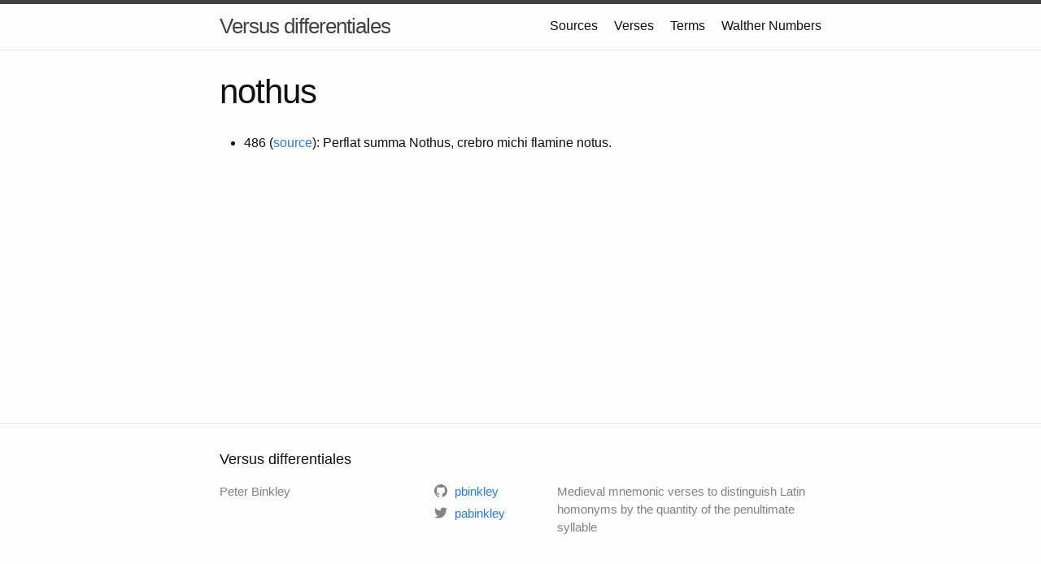

--- FILE ---
content_type: text/html
request_url: https://versdiff.wallandbinkley.com/tag/nothus/
body_size: 1343
content:
<!DOCTYPE html>
<html lang="en"><head>
  <meta charset="utf-8">
  <meta http-equiv="X-UA-Compatible" content="IE=edge">
  <meta name="viewport" content="width=device-width, initial-scale=1"><!-- Begin Jekyll SEO tag v2.8.0 -->
<title>nothus | Versus differentiales</title>
<meta name="generator" content="Jekyll v4.2.2" />
<meta property="og:title" content="nothus" />
<meta name="author" content="Peter Binkley" />
<meta property="og:locale" content="en_US" />
<meta name="description" content="Medieval mnemonic verses to distinguish Latin homonyms by the quantity of the penultimate syllable" />
<meta property="og:description" content="Medieval mnemonic verses to distinguish Latin homonyms by the quantity of the penultimate syllable" />
<link rel="canonical" href="https://versdiff.wallandbinkley.com/tag/nothus/" />
<meta property="og:url" content="https://versdiff.wallandbinkley.com/tag/nothus/" />
<meta property="og:site_name" content="Versus differentiales" />
<meta property="og:type" content="website" />
<meta name="twitter:card" content="summary" />
<meta property="twitter:title" content="nothus" />
<script type="application/ld+json">
{"@context":"https://schema.org","@type":"WebPage","author":{"@type":"Person","name":"Peter Binkley"},"description":"Medieval mnemonic verses to distinguish Latin homonyms by the quantity of the penultimate syllable","headline":"nothus","url":"https://versdiff.wallandbinkley.com/tag/nothus/"}</script>
<!-- End Jekyll SEO tag -->
<link rel="stylesheet" href="/assets/main.css"><link type="application/atom+xml" rel="alternate" href="https://versdiff.wallandbinkley.com/feed.xml" title="Versus differentiales" /></head>
<body><header class="site-header" role="banner">

  <div class="wrapper"><a class="site-title" rel="author" href="/">Versus differentiales</a><nav class="site-nav">
        <input type="checkbox" id="nav-trigger" class="nav-trigger" />
        <label for="nav-trigger">
          <span class="menu-icon">
            <svg viewBox="0 0 18 15" width="18px" height="15px">
              <path d="M18,1.484c0,0.82-0.665,1.484-1.484,1.484H1.484C0.665,2.969,0,2.304,0,1.484l0,0C0,0.665,0.665,0,1.484,0 h15.032C17.335,0,18,0.665,18,1.484L18,1.484z M18,7.516C18,8.335,17.335,9,16.516,9H1.484C0.665,9,0,8.335,0,7.516l0,0 c0-0.82,0.665-1.484,1.484-1.484h15.032C17.335,6.031,18,6.696,18,7.516L18,7.516z M18,13.516C18,14.335,17.335,15,16.516,15H1.484 C0.665,15,0,14.335,0,13.516l0,0c0-0.82,0.665-1.483,1.484-1.483h15.032C17.335,12.031,18,12.695,18,13.516L18,13.516z"/>
            </svg>
          </span>
        </label>

        <div class="trigger"><a class="page-link" href="/sources.html">Sources</a><a class="page-link" href="/verses.html">Verses</a><a class="page-link" href="/terms.html">Terms</a><a class="page-link" href="/walther.html">Walther Numbers</a></div>
      </nav></div>
</header>
<main class="page-content" aria-label="Content">
      <div class="wrapper">
        <article class="post">

  <header class="post-header">
    <h1 class="post-title">nothus</h1>
  </header>

  <div class="post-content">
    

<ul>

  
  <li>
  486
  (<a href="/486/">source</a>):
  Perflat summa Nothus, crebro michi flamine notus.
  
</li>


</ul>


  </div>

</article>

      </div>
    </main><footer class="site-footer h-card">
  <data class="u-url" href="/"></data>

  <div class="wrapper">

    <h2 class="footer-heading">Versus differentiales</h2>

    <div class="footer-col-wrapper">
      <div class="footer-col footer-col-1">
        <ul class="contact-list">
          <li class="p-name">Peter Binkley</li></ul>
      </div>

      <div class="footer-col footer-col-2"><ul class="social-media-list"><li><a href="https://github.com/pbinkley"><svg class="svg-icon"><use xlink:href="/assets/minima-social-icons.svg#github"></use></svg> <span class="username">pbinkley</span></a></li><li><a href="https://www.twitter.com/pabinkley"><svg class="svg-icon"><use xlink:href="/assets/minima-social-icons.svg#twitter"></use></svg> <span class="username">pabinkley</span></a></li></ul>
</div>

      <div class="footer-col footer-col-3">
        <p>Medieval mnemonic verses to distinguish Latin homonyms by the quantity of the penultimate syllable</p>
      </div>
    </div>

  </div>

</footer>
</body>

</html>
